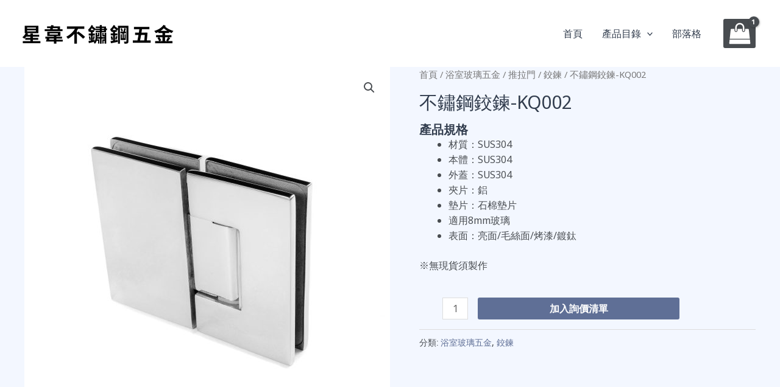

--- FILE ---
content_type: text/css
request_url: https://xingwei.tw/wp-content/uploads/elementor/css/post-1159.css?ver=1714119404
body_size: 980
content:
.elementor-1159 .elementor-element.elementor-element-6370eab7:not(.elementor-motion-effects-element-type-background), .elementor-1159 .elementor-element.elementor-element-6370eab7 > .elementor-motion-effects-container > .elementor-motion-effects-layer{background-color:var( --e-global-color-astglobalcolor2 );}.elementor-1159 .elementor-element.elementor-element-6370eab7{transition:background 0.3s, border 0.3s, border-radius 0.3s, box-shadow 0.3s;padding:70px 0px 70px 0px;}.elementor-1159 .elementor-element.elementor-element-6370eab7 > .elementor-background-overlay{transition:background 0.3s, border-radius 0.3s, opacity 0.3s;}.elementor-1159 .elementor-element.elementor-element-6c96c0f8 > .elementor-element-populated{margin:-10px 80px 0px 0px;--e-column-margin-right:80px;--e-column-margin-left:0px;}.elementor-1159 .elementor-element.elementor-element-b070c7e{text-align:left;}.elementor-1159 .elementor-element.elementor-element-b070c7e img{width:280px;}.elementor-1159 .elementor-element.elementor-element-b070c7e > .elementor-widget-container{margin:0px 0px 0px -8px;}.elementor-1159 .elementor-element.elementor-element-7f84ee73{color:#FFFFFFE3;font-size:16px;font-weight:400;line-height:1.8em;}.elementor-1159 .elementor-element.elementor-element-130b8871{--grid-template-columns:repeat(0, auto);--icon-size:15px;--grid-column-gap:9px;--grid-row-gap:0px;}.elementor-1159 .elementor-element.elementor-element-130b8871 .elementor-widget-container{text-align:left;}.elementor-1159 .elementor-element.elementor-element-130b8871 .elementor-social-icon{background-color:rgba(255,255,255,0.21);--icon-padding:0.6em;}.elementor-1159 .elementor-element.elementor-element-130b8871 .elementor-social-icon i{color:#ffffff;}.elementor-1159 .elementor-element.elementor-element-130b8871 .elementor-social-icon svg{fill:#ffffff;}.elementor-1159 .elementor-element.elementor-element-130b8871 .elementor-social-icon:hover{background-color:#ffffff;}.elementor-1159 .elementor-element.elementor-element-130b8871 .elementor-social-icon:hover i{color:#001c38;}.elementor-1159 .elementor-element.elementor-element-130b8871 .elementor-social-icon:hover svg{fill:#001c38;}.elementor-1159 .elementor-element.elementor-element-130b8871 > .elementor-widget-container{padding:20px 0px 0px 0px;}.elementor-bc-flex-widget .elementor-1159 .elementor-element.elementor-element-a27e33e.elementor-column .elementor-widget-wrap{align-items:flex-start;}.elementor-1159 .elementor-element.elementor-element-a27e33e.elementor-column.elementor-element[data-element_type="column"] > .elementor-widget-wrap.elementor-element-populated{align-content:flex-start;align-items:flex-start;}.elementor-1159 .elementor-element.elementor-element-ad673ab{text-align:left;}.elementor-1159 .elementor-element.elementor-element-ad673ab .elementor-heading-title{color:#ffffff;font-size:20px;font-weight:500;}.elementor-1159 .elementor-element.elementor-element-486e1835 .elementor-icon-list-items:not(.elementor-inline-items) .elementor-icon-list-item:not(:last-child){padding-bottom:calc(10px/2);}.elementor-1159 .elementor-element.elementor-element-486e1835 .elementor-icon-list-items:not(.elementor-inline-items) .elementor-icon-list-item:not(:first-child){margin-top:calc(10px/2);}.elementor-1159 .elementor-element.elementor-element-486e1835 .elementor-icon-list-items.elementor-inline-items .elementor-icon-list-item{margin-right:calc(10px/2);margin-left:calc(10px/2);}.elementor-1159 .elementor-element.elementor-element-486e1835 .elementor-icon-list-items.elementor-inline-items{margin-right:calc(-10px/2);margin-left:calc(-10px/2);}body.rtl .elementor-1159 .elementor-element.elementor-element-486e1835 .elementor-icon-list-items.elementor-inline-items .elementor-icon-list-item:after{left:calc(-10px/2);}body:not(.rtl) .elementor-1159 .elementor-element.elementor-element-486e1835 .elementor-icon-list-items.elementor-inline-items .elementor-icon-list-item:after{right:calc(-10px/2);}.elementor-1159 .elementor-element.elementor-element-486e1835 .elementor-icon-list-icon i{color:var( --e-global-color-primary );transition:color 0.3s;}.elementor-1159 .elementor-element.elementor-element-486e1835 .elementor-icon-list-icon svg{fill:var( --e-global-color-primary );transition:fill 0.3s;}.elementor-1159 .elementor-element.elementor-element-486e1835{--e-icon-list-icon-size:16px;--icon-vertical-offset:0px;}.elementor-1159 .elementor-element.elementor-element-486e1835 .elementor-icon-list-icon{padding-right:0px;}.elementor-1159 .elementor-element.elementor-element-486e1835 .elementor-icon-list-item > .elementor-icon-list-text, .elementor-1159 .elementor-element.elementor-element-486e1835 .elementor-icon-list-item > a{font-size:16px;font-weight:400;line-height:1.4em;}.elementor-1159 .elementor-element.elementor-element-486e1835 .elementor-icon-list-text{color:var( --e-global-color-astglobalcolor4 );transition:color 0.3s;}.elementor-bc-flex-widget .elementor-1159 .elementor-element.elementor-element-26a1de6a.elementor-column .elementor-widget-wrap{align-items:flex-start;}.elementor-1159 .elementor-element.elementor-element-26a1de6a.elementor-column.elementor-element[data-element_type="column"] > .elementor-widget-wrap.elementor-element-populated{align-content:flex-start;align-items:flex-start;}.elementor-1159 .elementor-element.elementor-element-4c5349b8{text-align:left;}.elementor-1159 .elementor-element.elementor-element-4c5349b8 .elementor-heading-title{color:#ffffff;font-size:20px;font-weight:500;}.elementor-1159 .elementor-element.elementor-element-701f9cf1 .elementor-icon-list-items:not(.elementor-inline-items) .elementor-icon-list-item:not(:last-child){padding-bottom:calc(10px/2);}.elementor-1159 .elementor-element.elementor-element-701f9cf1 .elementor-icon-list-items:not(.elementor-inline-items) .elementor-icon-list-item:not(:first-child){margin-top:calc(10px/2);}.elementor-1159 .elementor-element.elementor-element-701f9cf1 .elementor-icon-list-items.elementor-inline-items .elementor-icon-list-item{margin-right:calc(10px/2);margin-left:calc(10px/2);}.elementor-1159 .elementor-element.elementor-element-701f9cf1 .elementor-icon-list-items.elementor-inline-items{margin-right:calc(-10px/2);margin-left:calc(-10px/2);}body.rtl .elementor-1159 .elementor-element.elementor-element-701f9cf1 .elementor-icon-list-items.elementor-inline-items .elementor-icon-list-item:after{left:calc(-10px/2);}body:not(.rtl) .elementor-1159 .elementor-element.elementor-element-701f9cf1 .elementor-icon-list-items.elementor-inline-items .elementor-icon-list-item:after{right:calc(-10px/2);}.elementor-1159 .elementor-element.elementor-element-701f9cf1 .elementor-icon-list-icon i{color:var( --e-global-color-primary );transition:color 0.3s;}.elementor-1159 .elementor-element.elementor-element-701f9cf1 .elementor-icon-list-icon svg{fill:var( --e-global-color-primary );transition:fill 0.3s;}.elementor-1159 .elementor-element.elementor-element-701f9cf1{--e-icon-list-icon-size:16px;--icon-vertical-offset:0px;}.elementor-1159 .elementor-element.elementor-element-701f9cf1 .elementor-icon-list-icon{padding-right:0px;}.elementor-1159 .elementor-element.elementor-element-701f9cf1 .elementor-icon-list-item > .elementor-icon-list-text, .elementor-1159 .elementor-element.elementor-element-701f9cf1 .elementor-icon-list-item > a{font-size:16px;font-weight:400;text-decoration:underline;line-height:1.4em;}.elementor-1159 .elementor-element.elementor-element-701f9cf1 .elementor-icon-list-text{color:var( --e-global-color-astglobalcolor4 );transition:color 0.3s;}.elementor-1159 .elementor-element.elementor-element-56c743a9 > .elementor-container{min-height:50px;}.elementor-1159 .elementor-element.elementor-element-56c743a9 > .elementor-container > .elementor-column > .elementor-widget-wrap{align-content:center;align-items:center;}.elementor-1159 .elementor-element.elementor-element-56c743a9:not(.elementor-motion-effects-element-type-background), .elementor-1159 .elementor-element.elementor-element-56c743a9 > .elementor-motion-effects-container > .elementor-motion-effects-layer{background-color:var( --e-global-color-astglobalcolor1 );}.elementor-1159 .elementor-element.elementor-element-56c743a9{border-style:solid;border-width:1px 0px 0px 0px;border-color:rgba(255,255,255,0.19);transition:background 0.3s, border 0.3s, border-radius 0.3s, box-shadow 0.3s;}.elementor-1159 .elementor-element.elementor-element-56c743a9 > .elementor-background-overlay{transition:background 0.3s, border-radius 0.3s, opacity 0.3s;}.elementor-1159 .elementor-element.elementor-element-39fd83f9{text-align:center;}.elementor-1159 .elementor-element.elementor-element-39fd83f9 .elementor-heading-title{color:#adadad;font-size:12px;font-weight:300;}@media(max-width:1024px){.elementor-1159 .elementor-element.elementor-element-6370eab7{padding:50px 20px 50px 20px;}.elementor-1159 .elementor-element.elementor-element-6c96c0f8 > .elementor-element-populated{margin:0px 0px 40px 0px;--e-column-margin-right:0px;--e-column-margin-left:0px;}.elementor-1159 .elementor-element.elementor-element-130b8871{--icon-size:18px;--grid-column-gap:12px;}.elementor-1159 .elementor-element.elementor-element-130b8871 .elementor-social-icon{--icon-padding:0.6em;}.elementor-1159 .elementor-element.elementor-element-a27e33e > .elementor-element-populated{margin:0px 0px 40px 0px;--e-column-margin-right:0px;--e-column-margin-left:0px;}.elementor-1159 .elementor-element.elementor-element-486e1835 .elementor-icon-list-item > .elementor-icon-list-text, .elementor-1159 .elementor-element.elementor-element-486e1835 .elementor-icon-list-item > a{font-size:16px;}.elementor-1159 .elementor-element.elementor-element-26a1de6a > .elementor-element-populated{margin:0px 0px 40px 0px;--e-column-margin-right:0px;--e-column-margin-left:0px;}.elementor-1159 .elementor-element.elementor-element-701f9cf1 .elementor-icon-list-item > .elementor-icon-list-text, .elementor-1159 .elementor-element.elementor-element-701f9cf1 .elementor-icon-list-item > a{font-size:16px;}.elementor-1159 .elementor-element.elementor-element-56c743a9{padding:10px 20px 10px 20px;}}@media(max-width:767px){.elementor-1159 .elementor-element.elementor-element-6370eab7{padding:35px 20px 35px 20px;}.elementor-1159 .elementor-element.elementor-element-6c96c0f8 > .elementor-element-populated{margin:0px 0px 50px 0px;--e-column-margin-right:0px;--e-column-margin-left:0px;padding:0px 0px 0px 0px;}.elementor-1159 .elementor-element.elementor-element-7f84ee73{text-align:left;font-size:16px;}.elementor-1159 .elementor-element.elementor-element-130b8871 .elementor-widget-container{text-align:left;}.elementor-1159 .elementor-element.elementor-element-130b8871{--icon-size:20px;--grid-column-gap:14px;}.elementor-1159 .elementor-element.elementor-element-a27e33e > .elementor-element-populated{margin:0px 0px 50px 0px;--e-column-margin-right:0px;--e-column-margin-left:0px;padding:0px 0px 0px 0px;}.elementor-1159 .elementor-element.elementor-element-ad673ab{text-align:left;}.elementor-1159 .elementor-element.elementor-element-486e1835{--e-icon-list-icon-size:16px;}.elementor-1159 .elementor-element.elementor-element-486e1835 .elementor-icon-list-item > .elementor-icon-list-text, .elementor-1159 .elementor-element.elementor-element-486e1835 .elementor-icon-list-item > a{font-size:16px;}.elementor-1159 .elementor-element.elementor-element-26a1de6a{width:100%;}.elementor-1159 .elementor-element.elementor-element-26a1de6a > .elementor-element-populated{margin:0px 0px 50px 0px;--e-column-margin-right:0px;--e-column-margin-left:0px;padding:0px 0px 0px 0px;}.elementor-1159 .elementor-element.elementor-element-4c5349b8{text-align:left;}.elementor-1159 .elementor-element.elementor-element-701f9cf1 .elementor-icon-list-item > .elementor-icon-list-text, .elementor-1159 .elementor-element.elementor-element-701f9cf1 .elementor-icon-list-item > a{font-size:16px;}.elementor-1159 .elementor-element.elementor-element-56c743a9{padding:30px 20px 20px 20px;}.elementor-1159 .elementor-element.elementor-element-776c0977 > .elementor-element-populated{margin:0px 0px 0px 0px;--e-column-margin-right:0px;--e-column-margin-left:0px;padding:0px 0px 0px 0px;}.elementor-1159 .elementor-element.elementor-element-39fd83f9{text-align:center;}}@media(min-width:768px){.elementor-1159 .elementor-element.elementor-element-6c96c0f8{width:50%;}.elementor-1159 .elementor-element.elementor-element-a27e33e{width:25%;}.elementor-1159 .elementor-element.elementor-element-26a1de6a{width:24.666%;}}@media(max-width:1024px) and (min-width:768px){.elementor-1159 .elementor-element.elementor-element-6c96c0f8{width:100%;}.elementor-1159 .elementor-element.elementor-element-a27e33e{width:100%;}.elementor-1159 .elementor-element.elementor-element-26a1de6a{width:100%;}}